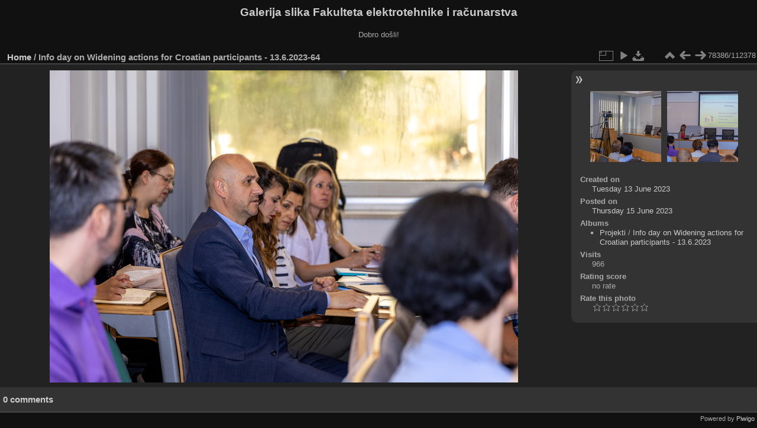

--- FILE ---
content_type: text/html; charset=utf-8
request_url: https://multimedija.fer.hr/picture.php?/83981/categories
body_size: 3314
content:
<!DOCTYPE html>
<html lang="en" dir="ltr">
<head>
<meta charset="utf-8">
<meta name="generator" content="Piwigo (aka PWG), see piwigo.org">

 
<meta name="description" content="Info day on Widening actions for Croatian participants - 13.6.2023-64 - Info day on Widening actions for Croatian participants - 13.6.2023-64.jpg">

<title>Info day on Widening actions for Croatian participants - 13.6.2023-64 | Galerija slika Fakulteta elektrotehnike i računarstva</title>
<link rel="shortcut icon" type="image/x-icon" href="themes/default/icon/favicon.ico">

<link rel="start" title="Home" href="/" >
<link rel="search" title="Search" href="search.php" >

<link rel="first" title="First" href="picture.php?/112697/categories" ><link rel="prev" title="Previous" href="picture.php?/83980/categories" ><link rel="next" title="Next" href="picture.php?/83982/categories" ><link rel="last" title="Last" href="picture.php?/37655/categories" ><link rel="up" title="Thumbnails" href="index.php?/categories/flat/start-78330" >
<link rel="canonical" href="picture.php?/83981">

 
	<!--[if lt IE 7]>
		<link rel="stylesheet" type="text/css" href="themes/default/fix-ie5-ie6.css">
	<![endif]-->
	<!--[if IE 7]>
		<link rel="stylesheet" type="text/css" href="themes/default/fix-ie7.css">
	<![endif]-->
	

	<!--[if lt IE 8]>
		<link rel="stylesheet" type="text/css" href="themes/elegant/fix-ie7.css">
	<![endif]-->


<!-- BEGIN get_combined -->
<link rel="stylesheet" type="text/css" href="_data/combined/1sx8we6.css">


<!-- END get_combined -->

<!--[if lt IE 7]>
<script type="text/javascript" src="themes/default/js/pngfix.js"></script>
<![endif]-->

</head>

<body id="thePicturePage" class="section-categories image-83981 "  data-infos='{"section":"categories","image_id":"83981"}'>

<div id="the_page">


<div id="theHeader"><h1>Galerija slika Fakulteta elektrotehnike i računarstva</h1>

<p>Dobro došli!</p></div>


<div id="content">



<div id="imageHeaderBar">
	<div class="browsePath">
		<a href="/">Home</a><span class="browsePathSeparator"> / </span><h2>Info day on Widening actions for Croatian participants - 13.6.2023-64</h2>
	</div>
</div>

<div id="imageToolBar">
<div class="imageNumber">78386/112378</div>
<div class="navigationButtons">
<a href="index.php?/categories/flat/start-78330" title="Thumbnails" class="pwg-state-default pwg-button"><span class="pwg-icon pwg-icon-arrow-n"></span><span class="pwg-button-text">Thumbnails</span></a><a href="picture.php?/83980/categories" title="Previous : Info day on Widening actions for Croatian participants - 13.6.2023-63" class="pwg-state-default pwg-button"><span class="pwg-icon pwg-icon-arrow-w"></span><span class="pwg-button-text">Previous</span></a><a href="picture.php?/83982/categories" title="Next : Info day on Widening actions for Croatian participants - 13.6.2023-65" class="pwg-state-default pwg-button pwg-button-icon-right"><span class="pwg-icon pwg-icon-arrow-e"></span><span class="pwg-button-text">Next</span></a></div>

<div class="actionButtons">
<a id="derivativeSwitchLink" title="Photo sizes" class="pwg-state-default pwg-button" rel="nofollow"><span class="pwg-icon pwg-icon-sizes"></span><span class="pwg-button-text">Photo sizes</span></a><div id="derivativeSwitchBox" class="switchBox"><div class="switchBoxTitle">Photo sizes</div><span class="switchCheck" id="derivativeCheckedmedium">&#x2714; </span><a href="javascript:changeImgSrc('_data/i/upload/2023/06/15/20230615143459-69cc374a-me.jpg','medium','medium')">M - medium<span class="derivativeSizeDetails"> (792 x 528)</span></a><br><span class="switchCheck" id="derivativeCheckedlarge" style="visibility:hidden">&#x2714; </span><a href="javascript:changeImgSrc('_data/i/upload/2023/06/15/20230615143459-69cc374a-la.jpg','large','large')">L - large<span class="derivativeSizeDetails"> (1008 x 672)</span></a><br><span class="switchCheck" id="derivativeCheckedxlarge" style="visibility:hidden">&#x2714; </span><a href="javascript:changeImgSrc('i.php?/upload/2023/06/15/20230615143459-69cc374a-xl.jpg','xlarge','xlarge')">XL - extra large<span class="derivativeSizeDetails"> (1224 x 816)</span></a><br><span class="switchCheck" id="derivativeCheckedxxlarge" style="visibility:hidden">&#x2714; </span><a href="javascript:changeImgSrc('i.php?/upload/2023/06/15/20230615143459-69cc374a-xx.jpg','xxlarge','xxlarge')">XXL - huge<span class="derivativeSizeDetails"> (1656 x 1104)</span></a><br><a href="javascript:phpWGOpenWindow('./upload/2023/06/15/20230615143459-69cc374a.jpg','xxx','scrollbars=yes,toolbar=no,status=no,resizable=yes')" rel="nofollow">Original</a></div>
<a href="picture.php?/83981/categories&amp;slideshow=" title="slideshow" class="pwg-state-default pwg-button" rel="nofollow"><span class="pwg-icon pwg-icon-slideshow"></span><span class="pwg-button-text">slideshow</span></a><a id="downloadSwitchLink" href="action.php?id=83981&amp;part=e&amp;download" title="Download this file" class="pwg-state-default pwg-button" rel="nofollow"><span class="pwg-icon pwg-icon-save"></span><span class="pwg-button-text">download</span></a> </div>
</div>
<div id="theImageAndInfos">
<div id="theImage">

    <img class="file-ext-jpg path-ext-jpg" src="_data/i/upload/2023/06/15/20230615143459-69cc374a-me.jpg"width="792" height="528" alt="Info day on Widening actions for Croatian participants - 13.6.2023-64.jpg" id="theMainImage" usemap="#mapmedium" title="Info day on Widening actions for Croatian participants - 13.6.2023-64 - Info day on Widening actions for Croatian participants - 13.6.2023-64.jpg">


<map name="mapmedium"><area shape=rect coords="0,0,198,528" href="picture.php?/83980/categories" title="Previous : Info day on Widening actions for Croatian participants - 13.6.2023-63" alt="Info day on Widening actions for Croatian participants - 13.6.2023-63"><area shape=rect coords="198,0,591,132" href="index.php?/categories/flat/start-78330" title="Thumbnails" alt="Thumbnails"><area shape=rect coords="595,0,792,528" href="picture.php?/83982/categories" title="Next : Info day on Widening actions for Croatian participants - 13.6.2023-65" alt="Info day on Widening actions for Croatian participants - 13.6.2023-65"></map><map name="maplarge"><area shape=rect coords="0,0,252,672" href="picture.php?/83980/categories" title="Previous : Info day on Widening actions for Croatian participants - 13.6.2023-63" alt="Info day on Widening actions for Croatian participants - 13.6.2023-63"><area shape=rect coords="252,0,752,168" href="index.php?/categories/flat/start-78330" title="Thumbnails" alt="Thumbnails"><area shape=rect coords="757,0,1008,672" href="picture.php?/83982/categories" title="Next : Info day on Widening actions for Croatian participants - 13.6.2023-65" alt="Info day on Widening actions for Croatian participants - 13.6.2023-65"></map><map name="mapxlarge"><area shape=rect coords="0,0,306,816" href="picture.php?/83980/categories" title="Previous : Info day on Widening actions for Croatian participants - 13.6.2023-63" alt="Info day on Widening actions for Croatian participants - 13.6.2023-63"><area shape=rect coords="306,0,913,204" href="index.php?/categories/flat/start-78330" title="Thumbnails" alt="Thumbnails"><area shape=rect coords="920,0,1224,816" href="picture.php?/83982/categories" title="Next : Info day on Widening actions for Croatian participants - 13.6.2023-65" alt="Info day on Widening actions for Croatian participants - 13.6.2023-65"></map><map name="mapxxlarge"><area shape=rect coords="0,0,414,1104" href="picture.php?/83980/categories" title="Previous : Info day on Widening actions for Croatian participants - 13.6.2023-63" alt="Info day on Widening actions for Croatian participants - 13.6.2023-63"><area shape=rect coords="414,0,1235,276" href="index.php?/categories/flat/start-78330" title="Thumbnails" alt="Thumbnails"><area shape=rect coords="1245,0,1656,1104" href="picture.php?/83982/categories" title="Next : Info day on Widening actions for Croatian participants - 13.6.2023-65" alt="Info day on Widening actions for Croatian participants - 13.6.2023-65"></map>


</div><div id="infoSwitcher"></div><div id="imageInfos">
	<div class="navThumbs">
			<a class="navThumb" id="linkPrev" href="picture.php?/83980/categories" title="Previous : Info day on Widening actions for Croatian participants - 13.6.2023-63" rel="prev">
				<span class="thumbHover prevThumbHover"></span>
        <img class="" src="_data/i/upload/2023/06/15/20230615143457-3c8e52ae-sq.jpg" alt="Info day on Widening actions for Croatian participants - 13.6.2023-63">
			</a>
			<a class="navThumb" id="linkNext" href="picture.php?/83982/categories" title="Next : Info day on Widening actions for Croatian participants - 13.6.2023-65" rel="next">
				<span class="thumbHover nextThumbHover"></span>
				<img class="" src="_data/i/upload/2023/06/15/20230615143502-e1b9378f-sq.jpg" alt="Info day on Widening actions for Croatian participants - 13.6.2023-65">
			</a>
	</div>

<dl id="standard" class="imageInfoTable">
<div id="datecreate" class="imageInfo"><dt>Created on</dt><dd><a href="index.php?/created-monthly-list-2023-06-13" rel="nofollow">Tuesday 13 June 2023</a></dd></div><div id="datepost" class="imageInfo"><dt>Posted on</dt><dd><a href="index.php?/posted-monthly-list-2023-06-15" rel="nofollow">Thursday 15 June 2023</a></dd></div><div id="Categories" class="imageInfo"><dt>Albums</dt><dd><ul><li><a href="index.php?/category/433">Projekti</a> / <a href="index.php?/category/357">Info day on Widening actions for Croatian participants - 13.6.2023</a></li></ul></dd></div><div id="Visits" class="imageInfo"><dt>Visits</dt><dd>966</dd></div><div id="Average" class="imageInfo"><dt>Rating score</dt><dd><span id="ratingScore">no rate</span> <span id="ratingCount"></span></dd></div><div id="rating" class="imageInfo"><dt><span id="updateRate">Rate this photo</span></dt><dd><form action="picture.php?/83981/categories&amp;action=rate" method="post" id="rateForm" style="margin:0;"><div><input type="submit" name="rate" value="0" class="rateButton" title="0"><input type="submit" name="rate" value="1" class="rateButton" title="1"><input type="submit" name="rate" value="2" class="rateButton" title="2"><input type="submit" name="rate" value="3" class="rateButton" title="3"><input type="submit" name="rate" value="4" class="rateButton" title="4"><input type="submit" name="rate" value="5" class="rateButton" title="5">			</div>
			</form>
		</dd>
	</div>


</dl>

</div>
</div>

<div id="comments" class="noCommentContent"><div id="commentsSwitcher"></div>
	<h3>0 comments</h3>

	<div id="pictureComments">
		<div id="pictureCommentList">
			<ul class="commentsList">
</ul>

		</div>
		<div style="clear:both"></div>
	</div>

</div>

</div>
<div id="copyright">

  Powered by	<a href="https://piwigo.org" class="Piwigo">Piwigo</a>
  
</div>
</div>
<!-- BEGIN get_combined -->
<script type="text/javascript" src="_data/combined/1szgfs6.js"></script>
<script type="text/javascript">//<![CDATA[

var p_main_menu = "on", p_pict_descr = "on", p_pict_comment = "off";
document.onkeydown = function(e){e=e||window.event;if (e.altKey) return true;var target=e.target||e.srcElement;if (target && target.type) return true;	var keyCode=e.keyCode||e.which, docElem=document.documentElement, url;switch(keyCode){case 63235: case 39: if (e.ctrlKey || docElem.scrollLeft==docElem.scrollWidth-docElem.clientWidth)url="picture.php?/83982/categories"; break;case 63234: case 37: if (e.ctrlKey || docElem.scrollLeft==0)url="picture.php?/83980/categories"; break;case 36: if (e.ctrlKey)url="picture.php?/112697/categories"; break;case 35: if (e.ctrlKey)url="picture.php?/37655/categories"; break;case 38: if (e.ctrlKey)url="index.php?/categories/flat/start-78330"; break;}if (url) {window.location=url.replace("&amp;","&"); return false;}return true;}
function changeImgSrc(url,typeSave,typeMap)
{
	var theImg = document.getElementById("theMainImage");
	if (theImg)
	{
		theImg.removeAttribute("width");theImg.removeAttribute("height");
		theImg.src = url;
		theImg.useMap = "#map"+typeMap;
	}
	jQuery('#derivativeSwitchBox .switchCheck').css('visibility','hidden');
	jQuery('#derivativeChecked'+typeMap).css('visibility','visible');
	document.cookie = 'picture_deriv='+typeSave+';path=/';
}
(window.SwitchBox=window.SwitchBox||[]).push("#derivativeSwitchLink", "#derivativeSwitchBox");
var _pwgRatingAutoQueue = _pwgRatingAutoQueue||[];_pwgRatingAutoQueue.push( {rootUrl: '', image_id: 83981,onSuccess : function(rating) {var e = document.getElementById("updateRate");if (e) e.innerHTML = "Update your rating";e = document.getElementById("ratingScore");if (e) e.innerHTML = rating.score;e = document.getElementById("ratingCount");if (e) {if (rating.count == 1) {e.innerHTML = "(%d rate)".replace( "%d", rating.count);} else {e.innerHTML = "(%d rates)".replace( "%d", rating.count);}}}} );
//]]></script>
<script type="text/javascript">
(function() {
var s,after = document.getElementsByTagName('script')[document.getElementsByTagName('script').length-1];
s=document.createElement('script'); s.type='text/javascript'; s.async=true; s.src='_data/combined/zhmqy0.js';
after = after.parentNode.insertBefore(s, after);
})();
</script>
<!-- END get_combined -->

</body>
</html>